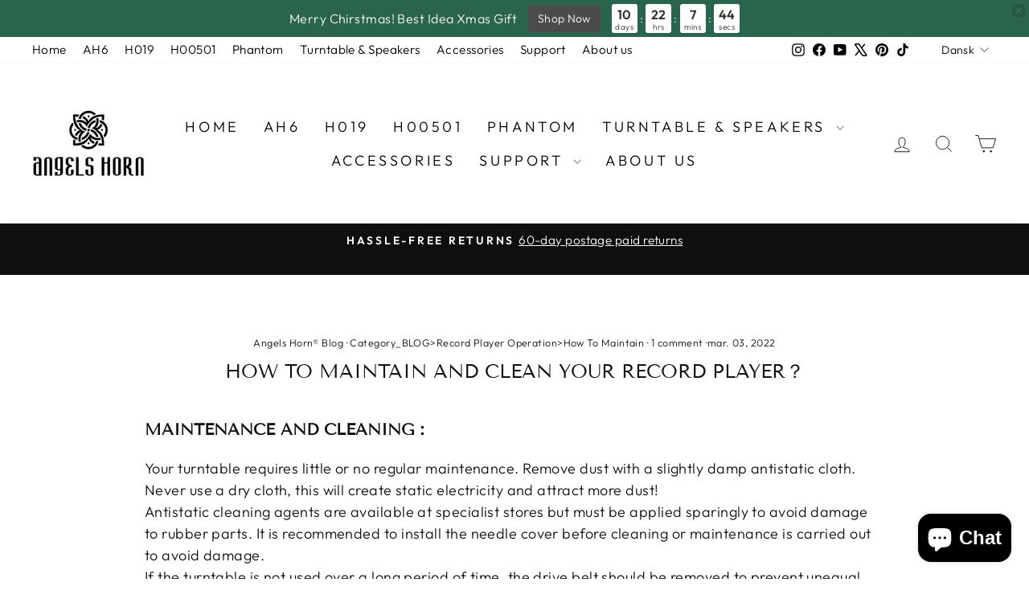

--- FILE ---
content_type: text/javascript; charset=utf-8
request_url: https://www.angelshorn.com/da/products/greeting-card-2.js
body_size: 1297
content:
{"id":8290835202244,"title":"Greeting Card","handle":"greeting-card-2","description":"A Greeting Card is used to express a personal message to a friend or colleague while ordering a gift.","published_at":"2025-06-17T12:30:20+08:00","created_at":"2025-06-17T12:08:50+08:00","vendor":"Gift","type":"Gift","tags":[],"price":10,"price_min":10,"price_max":10,"available":true,"price_varies":false,"compare_at_price":10,"compare_at_price_min":10,"compare_at_price_max":10,"compare_at_price_varies":false,"variants":[{"id":44947734921412,"title":"Happy Birthday","option1":"Happy Birthday","option2":null,"option3":null,"sku":"","requires_shipping":true,"taxable":false,"featured_image":{"id":41000655388868,"product_id":8290835202244,"position":2,"created_at":"2024-10-23T09:14:29+08:00","updated_at":"2025-07-08T00:00:46+08:00","alt":"AngelsHornGreeting Card - AngelsHorn","width":500,"height":500,"src":"https:\/\/cdn.shopify.com\/s\/files\/1\/0274\/1302\/0777\/files\/1700036930617.jpg?v=1751904046","variant_ids":[44947734921412]},"available":true,"name":"Greeting Card - Happy Birthday","public_title":"Happy Birthday","options":["Happy Birthday"],"price":10,"weight":0,"compare_at_price":10,"inventory_management":null,"barcode":"","featured_media":{"alt":"AngelsHornGreeting Card - AngelsHorn","id":33120120406212,"position":2,"preview_image":{"aspect_ratio":1.0,"height":500,"width":500,"src":"https:\/\/cdn.shopify.com\/s\/files\/1\/0274\/1302\/0777\/files\/1700036930617.jpg?v=1751904046"}},"requires_selling_plan":false,"selling_plan_allocations":[]},{"id":44947735675076,"title":"HBD!","option1":"HBD!","option2":null,"option3":null,"sku":"","requires_shipping":true,"taxable":false,"featured_image":{"id":41000655421636,"product_id":8290835202244,"position":3,"created_at":"2024-10-23T09:14:29+08:00","updated_at":"2025-07-08T00:00:50+08:00","alt":"AngelsHornGreeting Card - AngelsHorn","width":500,"height":500,"src":"https:\/\/cdn.shopify.com\/s\/files\/1\/0274\/1302\/0777\/files\/1700036946118.jpg?v=1751904050","variant_ids":[44947735675076]},"available":true,"name":"Greeting Card - HBD!","public_title":"HBD!","options":["HBD!"],"price":10,"weight":0,"compare_at_price":10,"inventory_management":null,"barcode":"","featured_media":{"alt":"AngelsHornGreeting Card - AngelsHorn","id":33120120438980,"position":3,"preview_image":{"aspect_ratio":1.0,"height":500,"width":500,"src":"https:\/\/cdn.shopify.com\/s\/files\/1\/0274\/1302\/0777\/files\/1700036946118.jpg?v=1751904050"}},"requires_selling_plan":false,"selling_plan_allocations":[]},{"id":44947819659460,"title":"Love's Gift","option1":"Love's Gift","option2":null,"option3":null,"sku":"","requires_shipping":true,"taxable":false,"featured_image":{"id":41000656076996,"product_id":8290835202244,"position":4,"created_at":"2024-10-23T09:14:29+08:00","updated_at":"2025-06-17T14:24:39+08:00","alt":"AngelsHornGreeting Card - AngelsHorn","width":500,"height":500,"src":"https:\/\/cdn.shopify.com\/s\/files\/1\/0274\/1302\/0777\/files\/1705636255064.jpg?v=1750141479","variant_ids":[44947819659460]},"available":true,"name":"Greeting Card - Love's Gift","public_title":"Love's Gift","options":["Love's Gift"],"price":10,"weight":0,"compare_at_price":10,"inventory_management":null,"barcode":"","featured_media":{"alt":"AngelsHornGreeting Card - AngelsHorn","id":33120121094340,"position":4,"preview_image":{"aspect_ratio":1.0,"height":500,"width":500,"src":"https:\/\/cdn.shopify.com\/s\/files\/1\/0274\/1302\/0777\/files\/1705636255064.jpg?v=1750141479"}},"requires_selling_plan":false,"selling_plan_allocations":[]},{"id":44947821560004,"title":"best wishes","option1":"best wishes","option2":null,"option3":null,"sku":"","requires_shipping":true,"taxable":false,"featured_image":{"id":41000656011460,"product_id":8290835202244,"position":5,"created_at":"2024-10-23T09:14:29+08:00","updated_at":"2025-06-17T14:28:42+08:00","alt":"AngelsHornGreeting Card - AngelsHorn","width":500,"height":500,"src":"https:\/\/cdn.shopify.com\/s\/files\/1\/0274\/1302\/0777\/files\/1705636212354.jpg?v=1750141722","variant_ids":[44947821560004]},"available":true,"name":"Greeting Card - best wishes","public_title":"best wishes","options":["best wishes"],"price":10,"weight":0,"compare_at_price":10,"inventory_management":null,"barcode":"","featured_media":{"alt":"AngelsHornGreeting Card - AngelsHorn","id":33120121028804,"position":5,"preview_image":{"aspect_ratio":1.0,"height":500,"width":500,"src":"https:\/\/cdn.shopify.com\/s\/files\/1\/0274\/1302\/0777\/files\/1705636212354.jpg?v=1750141722"}},"requires_selling_plan":false,"selling_plan_allocations":[]},{"id":44947888832708,"title":"Merry Christmas","option1":"Merry Christmas","option2":null,"option3":null,"sku":"","requires_shipping":true,"taxable":false,"featured_image":{"id":41000655487172,"product_id":8290835202244,"position":6,"created_at":"2024-10-23T09:14:29+08:00","updated_at":"2025-06-17T14:42:31+08:00","alt":"AngelsHornGreeting Card - AngelsHorn","width":500,"height":500,"src":"https:\/\/cdn.shopify.com\/s\/files\/1\/0274\/1302\/0777\/files\/1729645920411.jpg?v=1750142551","variant_ids":[44947888832708]},"available":true,"name":"Greeting Card - Merry Christmas","public_title":"Merry Christmas","options":["Merry Christmas"],"price":10,"weight":0,"compare_at_price":10,"inventory_management":null,"barcode":"","featured_media":{"alt":"AngelsHornGreeting Card - AngelsHorn","id":33120120504516,"position":6,"preview_image":{"aspect_ratio":1.0,"height":500,"width":500,"src":"https:\/\/cdn.shopify.com\/s\/files\/1\/0274\/1302\/0777\/files\/1729645920411.jpg?v=1750142551"}},"requires_selling_plan":false,"selling_plan_allocations":[]},{"id":44947948208324,"title":"Birthday best wishes","option1":"Birthday best wishes","option2":null,"option3":null,"sku":"","requires_shipping":true,"taxable":false,"featured_image":{"id":44910972666052,"product_id":8290835202244,"position":7,"created_at":"2025-06-17T15:02:49+08:00","updated_at":"2025-06-17T15:05:53+08:00","alt":"Greeting Card Gift","width":1024,"height":1024,"src":"https:\/\/cdn.shopify.com\/s\/files\/1\/0274\/1302\/0777\/files\/happy-birthday-card.png?v=1750143953","variant_ids":[44947948208324]},"available":true,"name":"Greeting Card - Birthday best wishes","public_title":"Birthday best wishes","options":["Birthday best wishes"],"price":10,"weight":0,"compare_at_price":10,"inventory_management":null,"barcode":"","featured_media":{"alt":"Greeting Card Gift","id":35287035904196,"position":7,"preview_image":{"aspect_ratio":1.0,"height":1024,"width":1024,"src":"https:\/\/cdn.shopify.com\/s\/files\/1\/0274\/1302\/0777\/files\/happy-birthday-card.png?v=1750143953"}},"requires_selling_plan":false,"selling_plan_allocations":[]},{"id":44947963347140,"title":"Mom's day","option1":"Mom's day","option2":null,"option3":null,"sku":"","requires_shipping":true,"taxable":false,"featured_image":{"id":44911037055172,"product_id":8290835202244,"position":8,"created_at":"2025-06-17T15:09:04+08:00","updated_at":"2025-06-17T15:11:10+08:00","alt":"Greeting Card Gift","width":1024,"height":1024,"src":"https:\/\/cdn.shopify.com\/s\/files\/1\/0274\/1302\/0777\/files\/happy-mother_s-day-card.png?v=1750144270","variant_ids":[44947963347140]},"available":true,"name":"Greeting Card - Mom's day","public_title":"Mom's day","options":["Mom's day"],"price":10,"weight":0,"compare_at_price":10,"inventory_management":null,"barcode":"","featured_media":{"alt":"Greeting Card Gift","id":35287071948996,"position":8,"preview_image":{"aspect_ratio":1.0,"height":1024,"width":1024,"src":"https:\/\/cdn.shopify.com\/s\/files\/1\/0274\/1302\/0777\/files\/happy-mother_s-day-card.png?v=1750144270"}},"requires_selling_plan":false,"selling_plan_allocations":[]},{"id":44947974979780,"title":"Happy Father's day","option1":"Happy Father's day","option2":null,"option3":null,"sku":"","requires_shipping":true,"taxable":false,"featured_image":{"id":44911077458116,"product_id":8290835202244,"position":9,"created_at":"2025-06-17T15:13:02+08:00","updated_at":"2025-06-17T15:14:34+08:00","alt":"Greeting Card Gift","width":1024,"height":1024,"src":"https:\/\/cdn.shopify.com\/s\/files\/1\/0274\/1302\/0777\/files\/happy-father_s-day-cartoon-greeting-card-card.png?v=1750144474","variant_ids":[44947974979780]},"available":true,"name":"Greeting Card - Happy Father's day","public_title":"Happy Father's day","options":["Happy Father's day"],"price":10,"weight":0,"compare_at_price":10,"inventory_management":null,"barcode":"","featured_media":{"alt":"Greeting Card Gift","id":35287094952132,"position":9,"preview_image":{"aspect_ratio":1.0,"height":1024,"width":1024,"src":"https:\/\/cdn.shopify.com\/s\/files\/1\/0274\/1302\/0777\/files\/happy-father_s-day-cartoon-greeting-card-card.png?v=1750144474"}},"requires_selling_plan":false,"selling_plan_allocations":[]}],"images":["\/\/cdn.shopify.com\/s\/files\/1\/0274\/1302\/0777\/files\/Greeting_Card_0cf5a097-23af-4436-91df-c123a0e2ba7f.jpg?v=1751904054","\/\/cdn.shopify.com\/s\/files\/1\/0274\/1302\/0777\/files\/1700036930617.jpg?v=1751904046","\/\/cdn.shopify.com\/s\/files\/1\/0274\/1302\/0777\/files\/1700036946118.jpg?v=1751904050","\/\/cdn.shopify.com\/s\/files\/1\/0274\/1302\/0777\/files\/1705636255064.jpg?v=1750141479","\/\/cdn.shopify.com\/s\/files\/1\/0274\/1302\/0777\/files\/1705636212354.jpg?v=1750141722","\/\/cdn.shopify.com\/s\/files\/1\/0274\/1302\/0777\/files\/1729645920411.jpg?v=1750142551","\/\/cdn.shopify.com\/s\/files\/1\/0274\/1302\/0777\/files\/happy-birthday-card.png?v=1750143953","\/\/cdn.shopify.com\/s\/files\/1\/0274\/1302\/0777\/files\/happy-mother_s-day-card.png?v=1750144270","\/\/cdn.shopify.com\/s\/files\/1\/0274\/1302\/0777\/files\/happy-father_s-day-cartoon-greeting-card-card.png?v=1750144474"],"featured_image":"\/\/cdn.shopify.com\/s\/files\/1\/0274\/1302\/0777\/files\/Greeting_Card_0cf5a097-23af-4436-91df-c123a0e2ba7f.jpg?v=1751904054","options":[{"name":"Title","position":1,"values":["Happy Birthday","HBD!","Love's Gift","best wishes","Merry Christmas","Birthday best wishes","Mom's day","Happy Father's day"]}],"url":"\/da\/products\/greeting-card-2","media":[{"alt":"Greeting Card Gift","id":35286693806276,"position":1,"preview_image":{"aspect_ratio":1.0,"height":503,"width":503,"src":"https:\/\/cdn.shopify.com\/s\/files\/1\/0274\/1302\/0777\/files\/Greeting_Card_0cf5a097-23af-4436-91df-c123a0e2ba7f.jpg?v=1751904054"},"aspect_ratio":1.0,"height":503,"media_type":"image","src":"https:\/\/cdn.shopify.com\/s\/files\/1\/0274\/1302\/0777\/files\/Greeting_Card_0cf5a097-23af-4436-91df-c123a0e2ba7f.jpg?v=1751904054","width":503},{"alt":"AngelsHornGreeting Card - AngelsHorn","id":33120120406212,"position":2,"preview_image":{"aspect_ratio":1.0,"height":500,"width":500,"src":"https:\/\/cdn.shopify.com\/s\/files\/1\/0274\/1302\/0777\/files\/1700036930617.jpg?v=1751904046"},"aspect_ratio":1.0,"height":500,"media_type":"image","src":"https:\/\/cdn.shopify.com\/s\/files\/1\/0274\/1302\/0777\/files\/1700036930617.jpg?v=1751904046","width":500},{"alt":"AngelsHornGreeting Card - AngelsHorn","id":33120120438980,"position":3,"preview_image":{"aspect_ratio":1.0,"height":500,"width":500,"src":"https:\/\/cdn.shopify.com\/s\/files\/1\/0274\/1302\/0777\/files\/1700036946118.jpg?v=1751904050"},"aspect_ratio":1.0,"height":500,"media_type":"image","src":"https:\/\/cdn.shopify.com\/s\/files\/1\/0274\/1302\/0777\/files\/1700036946118.jpg?v=1751904050","width":500},{"alt":"AngelsHornGreeting Card - AngelsHorn","id":33120121094340,"position":4,"preview_image":{"aspect_ratio":1.0,"height":500,"width":500,"src":"https:\/\/cdn.shopify.com\/s\/files\/1\/0274\/1302\/0777\/files\/1705636255064.jpg?v=1750141479"},"aspect_ratio":1.0,"height":500,"media_type":"image","src":"https:\/\/cdn.shopify.com\/s\/files\/1\/0274\/1302\/0777\/files\/1705636255064.jpg?v=1750141479","width":500},{"alt":"AngelsHornGreeting Card - AngelsHorn","id":33120121028804,"position":5,"preview_image":{"aspect_ratio":1.0,"height":500,"width":500,"src":"https:\/\/cdn.shopify.com\/s\/files\/1\/0274\/1302\/0777\/files\/1705636212354.jpg?v=1750141722"},"aspect_ratio":1.0,"height":500,"media_type":"image","src":"https:\/\/cdn.shopify.com\/s\/files\/1\/0274\/1302\/0777\/files\/1705636212354.jpg?v=1750141722","width":500},{"alt":"AngelsHornGreeting Card - AngelsHorn","id":33120120504516,"position":6,"preview_image":{"aspect_ratio":1.0,"height":500,"width":500,"src":"https:\/\/cdn.shopify.com\/s\/files\/1\/0274\/1302\/0777\/files\/1729645920411.jpg?v=1750142551"},"aspect_ratio":1.0,"height":500,"media_type":"image","src":"https:\/\/cdn.shopify.com\/s\/files\/1\/0274\/1302\/0777\/files\/1729645920411.jpg?v=1750142551","width":500},{"alt":"Greeting Card Gift","id":35287035904196,"position":7,"preview_image":{"aspect_ratio":1.0,"height":1024,"width":1024,"src":"https:\/\/cdn.shopify.com\/s\/files\/1\/0274\/1302\/0777\/files\/happy-birthday-card.png?v=1750143953"},"aspect_ratio":1.0,"height":1024,"media_type":"image","src":"https:\/\/cdn.shopify.com\/s\/files\/1\/0274\/1302\/0777\/files\/happy-birthday-card.png?v=1750143953","width":1024},{"alt":"Greeting Card Gift","id":35287071948996,"position":8,"preview_image":{"aspect_ratio":1.0,"height":1024,"width":1024,"src":"https:\/\/cdn.shopify.com\/s\/files\/1\/0274\/1302\/0777\/files\/happy-mother_s-day-card.png?v=1750144270"},"aspect_ratio":1.0,"height":1024,"media_type":"image","src":"https:\/\/cdn.shopify.com\/s\/files\/1\/0274\/1302\/0777\/files\/happy-mother_s-day-card.png?v=1750144270","width":1024},{"alt":"Greeting Card Gift","id":35287094952132,"position":9,"preview_image":{"aspect_ratio":1.0,"height":1024,"width":1024,"src":"https:\/\/cdn.shopify.com\/s\/files\/1\/0274\/1302\/0777\/files\/happy-father_s-day-cartoon-greeting-card-card.png?v=1750144474"},"aspect_ratio":1.0,"height":1024,"media_type":"image","src":"https:\/\/cdn.shopify.com\/s\/files\/1\/0274\/1302\/0777\/files\/happy-father_s-day-cartoon-greeting-card-card.png?v=1750144474","width":1024}],"requires_selling_plan":false,"selling_plan_groups":[]}